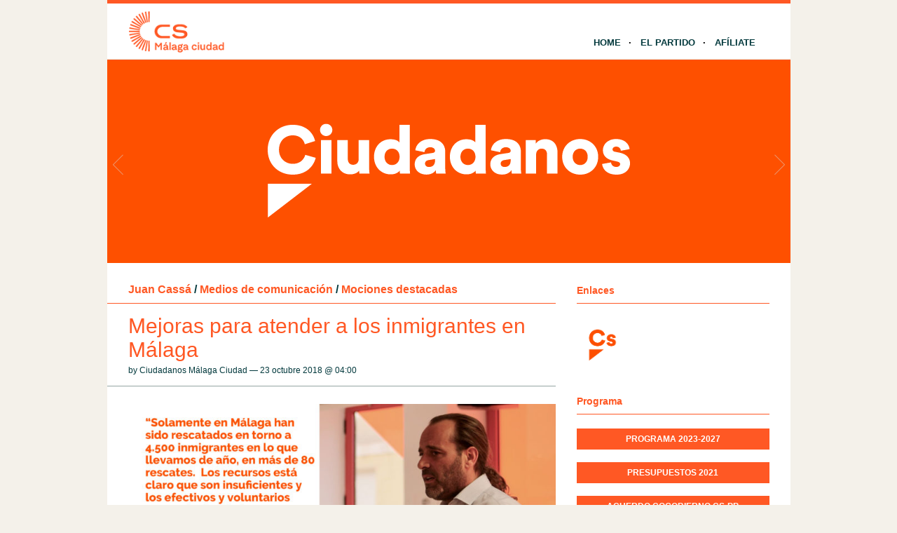

--- FILE ---
content_type: text/html; charset=UTF-8
request_url: http://malaga-ciudad.ciudadanos-cs.org/2018/10/23/mejoras-para-atender-a-los-inmigrantes-en-malaga/
body_size: 11062
content:
<!DOCTYPE html PUBLIC "-//W3C//DTD XHTML 1.1//EN" "http://www.w3.org/TR/xhtml11/DTD/xhtml11.dtd">
<html xmlns="http://www.w3.org/1999/xhtml" dir="ltr" xml:lang="es">
	<head>
		<meta http-equiv="Content-Type" content="text/html; charset=UTF-8" />
		<title>Mejoras para atender a los inmigrantes en Málaga | Ciudadanos | Málaga Ciudad</title>
		<meta http-equiv="Content-language" content="es" />
		<link rel="profile" href="http://gmpg.org/xfn/11" />
				
		<meta name='robots' content='max-image-preview:large' />
	<style>img:is([sizes="auto" i], [sizes^="auto," i]) { contain-intrinsic-size: 3000px 1500px }</style>
	<link rel="alternate" type="application/rss+xml" title="Ciudadanos | Málaga Ciudad &raquo; Feed" href="http://malaga-ciudad.ciudadanos-cs.org/feed/" />
<link rel="alternate" type="application/rss+xml" title="Ciudadanos | Málaga Ciudad &raquo; Feed de los comentarios" href="http://malaga-ciudad.ciudadanos-cs.org/comments/feed/" />
<link rel="alternate" type="text/calendar" title="Ciudadanos | Málaga Ciudad &raquo; iCal Feed" href="http://malaga-ciudad.ciudadanos-cs.org/eventos/?ical=1" />
<script type="text/javascript">
/* <![CDATA[ */
window._wpemojiSettings = {"baseUrl":"https:\/\/s.w.org\/images\/core\/emoji\/15.0.3\/72x72\/","ext":".png","svgUrl":"https:\/\/s.w.org\/images\/core\/emoji\/15.0.3\/svg\/","svgExt":".svg","source":{"concatemoji":"http:\/\/malaga-ciudad.ciudadanos-cs.org\/wp-includes\/js\/wp-emoji-release.min.js?ver=6.7.1"}};
/*! This file is auto-generated */
!function(i,n){var o,s,e;function c(e){try{var t={supportTests:e,timestamp:(new Date).valueOf()};sessionStorage.setItem(o,JSON.stringify(t))}catch(e){}}function p(e,t,n){e.clearRect(0,0,e.canvas.width,e.canvas.height),e.fillText(t,0,0);var t=new Uint32Array(e.getImageData(0,0,e.canvas.width,e.canvas.height).data),r=(e.clearRect(0,0,e.canvas.width,e.canvas.height),e.fillText(n,0,0),new Uint32Array(e.getImageData(0,0,e.canvas.width,e.canvas.height).data));return t.every(function(e,t){return e===r[t]})}function u(e,t,n){switch(t){case"flag":return n(e,"\ud83c\udff3\ufe0f\u200d\u26a7\ufe0f","\ud83c\udff3\ufe0f\u200b\u26a7\ufe0f")?!1:!n(e,"\ud83c\uddfa\ud83c\uddf3","\ud83c\uddfa\u200b\ud83c\uddf3")&&!n(e,"\ud83c\udff4\udb40\udc67\udb40\udc62\udb40\udc65\udb40\udc6e\udb40\udc67\udb40\udc7f","\ud83c\udff4\u200b\udb40\udc67\u200b\udb40\udc62\u200b\udb40\udc65\u200b\udb40\udc6e\u200b\udb40\udc67\u200b\udb40\udc7f");case"emoji":return!n(e,"\ud83d\udc26\u200d\u2b1b","\ud83d\udc26\u200b\u2b1b")}return!1}function f(e,t,n){var r="undefined"!=typeof WorkerGlobalScope&&self instanceof WorkerGlobalScope?new OffscreenCanvas(300,150):i.createElement("canvas"),a=r.getContext("2d",{willReadFrequently:!0}),o=(a.textBaseline="top",a.font="600 32px Arial",{});return e.forEach(function(e){o[e]=t(a,e,n)}),o}function t(e){var t=i.createElement("script");t.src=e,t.defer=!0,i.head.appendChild(t)}"undefined"!=typeof Promise&&(o="wpEmojiSettingsSupports",s=["flag","emoji"],n.supports={everything:!0,everythingExceptFlag:!0},e=new Promise(function(e){i.addEventListener("DOMContentLoaded",e,{once:!0})}),new Promise(function(t){var n=function(){try{var e=JSON.parse(sessionStorage.getItem(o));if("object"==typeof e&&"number"==typeof e.timestamp&&(new Date).valueOf()<e.timestamp+604800&&"object"==typeof e.supportTests)return e.supportTests}catch(e){}return null}();if(!n){if("undefined"!=typeof Worker&&"undefined"!=typeof OffscreenCanvas&&"undefined"!=typeof URL&&URL.createObjectURL&&"undefined"!=typeof Blob)try{var e="postMessage("+f.toString()+"("+[JSON.stringify(s),u.toString(),p.toString()].join(",")+"));",r=new Blob([e],{type:"text/javascript"}),a=new Worker(URL.createObjectURL(r),{name:"wpTestEmojiSupports"});return void(a.onmessage=function(e){c(n=e.data),a.terminate(),t(n)})}catch(e){}c(n=f(s,u,p))}t(n)}).then(function(e){for(var t in e)n.supports[t]=e[t],n.supports.everything=n.supports.everything&&n.supports[t],"flag"!==t&&(n.supports.everythingExceptFlag=n.supports.everythingExceptFlag&&n.supports[t]);n.supports.everythingExceptFlag=n.supports.everythingExceptFlag&&!n.supports.flag,n.DOMReady=!1,n.readyCallback=function(){n.DOMReady=!0}}).then(function(){return e}).then(function(){var e;n.supports.everything||(n.readyCallback(),(e=n.source||{}).concatemoji?t(e.concatemoji):e.wpemoji&&e.twemoji&&(t(e.twemoji),t(e.wpemoji)))}))}((window,document),window._wpemojiSettings);
/* ]]> */
</script>
<style id='wp-emoji-styles-inline-css' type='text/css'>

	img.wp-smiley, img.emoji {
		display: inline !important;
		border: none !important;
		box-shadow: none !important;
		height: 1em !important;
		width: 1em !important;
		margin: 0 0.07em !important;
		vertical-align: -0.1em !important;
		background: none !important;
		padding: 0 !important;
	}
</style>
<link rel='stylesheet' id='wp-block-library-css' href='http://malaga-ciudad.ciudadanos-cs.org/wp-includes/css/dist/block-library/style.min.css?ver=6.7.1' type='text/css' media='all' />
<style id='classic-theme-styles-inline-css' type='text/css'>
/*! This file is auto-generated */
.wp-block-button__link{color:#fff;background-color:#32373c;border-radius:9999px;box-shadow:none;text-decoration:none;padding:calc(.667em + 2px) calc(1.333em + 2px);font-size:1.125em}.wp-block-file__button{background:#32373c;color:#fff;text-decoration:none}
</style>
<style id='global-styles-inline-css' type='text/css'>
:root{--wp--preset--aspect-ratio--square: 1;--wp--preset--aspect-ratio--4-3: 4/3;--wp--preset--aspect-ratio--3-4: 3/4;--wp--preset--aspect-ratio--3-2: 3/2;--wp--preset--aspect-ratio--2-3: 2/3;--wp--preset--aspect-ratio--16-9: 16/9;--wp--preset--aspect-ratio--9-16: 9/16;--wp--preset--color--black: #000000;--wp--preset--color--cyan-bluish-gray: #abb8c3;--wp--preset--color--white: #ffffff;--wp--preset--color--pale-pink: #f78da7;--wp--preset--color--vivid-red: #cf2e2e;--wp--preset--color--luminous-vivid-orange: #ff6900;--wp--preset--color--luminous-vivid-amber: #fcb900;--wp--preset--color--light-green-cyan: #7bdcb5;--wp--preset--color--vivid-green-cyan: #00d084;--wp--preset--color--pale-cyan-blue: #8ed1fc;--wp--preset--color--vivid-cyan-blue: #0693e3;--wp--preset--color--vivid-purple: #9b51e0;--wp--preset--gradient--vivid-cyan-blue-to-vivid-purple: linear-gradient(135deg,rgba(6,147,227,1) 0%,rgb(155,81,224) 100%);--wp--preset--gradient--light-green-cyan-to-vivid-green-cyan: linear-gradient(135deg,rgb(122,220,180) 0%,rgb(0,208,130) 100%);--wp--preset--gradient--luminous-vivid-amber-to-luminous-vivid-orange: linear-gradient(135deg,rgba(252,185,0,1) 0%,rgba(255,105,0,1) 100%);--wp--preset--gradient--luminous-vivid-orange-to-vivid-red: linear-gradient(135deg,rgba(255,105,0,1) 0%,rgb(207,46,46) 100%);--wp--preset--gradient--very-light-gray-to-cyan-bluish-gray: linear-gradient(135deg,rgb(238,238,238) 0%,rgb(169,184,195) 100%);--wp--preset--gradient--cool-to-warm-spectrum: linear-gradient(135deg,rgb(74,234,220) 0%,rgb(151,120,209) 20%,rgb(207,42,186) 40%,rgb(238,44,130) 60%,rgb(251,105,98) 80%,rgb(254,248,76) 100%);--wp--preset--gradient--blush-light-purple: linear-gradient(135deg,rgb(255,206,236) 0%,rgb(152,150,240) 100%);--wp--preset--gradient--blush-bordeaux: linear-gradient(135deg,rgb(254,205,165) 0%,rgb(254,45,45) 50%,rgb(107,0,62) 100%);--wp--preset--gradient--luminous-dusk: linear-gradient(135deg,rgb(255,203,112) 0%,rgb(199,81,192) 50%,rgb(65,88,208) 100%);--wp--preset--gradient--pale-ocean: linear-gradient(135deg,rgb(255,245,203) 0%,rgb(182,227,212) 50%,rgb(51,167,181) 100%);--wp--preset--gradient--electric-grass: linear-gradient(135deg,rgb(202,248,128) 0%,rgb(113,206,126) 100%);--wp--preset--gradient--midnight: linear-gradient(135deg,rgb(2,3,129) 0%,rgb(40,116,252) 100%);--wp--preset--font-size--small: 13px;--wp--preset--font-size--medium: 20px;--wp--preset--font-size--large: 36px;--wp--preset--font-size--x-large: 42px;--wp--preset--spacing--20: 0.44rem;--wp--preset--spacing--30: 0.67rem;--wp--preset--spacing--40: 1rem;--wp--preset--spacing--50: 1.5rem;--wp--preset--spacing--60: 2.25rem;--wp--preset--spacing--70: 3.38rem;--wp--preset--spacing--80: 5.06rem;--wp--preset--shadow--natural: 6px 6px 9px rgba(0, 0, 0, 0.2);--wp--preset--shadow--deep: 12px 12px 50px rgba(0, 0, 0, 0.4);--wp--preset--shadow--sharp: 6px 6px 0px rgba(0, 0, 0, 0.2);--wp--preset--shadow--outlined: 6px 6px 0px -3px rgba(255, 255, 255, 1), 6px 6px rgba(0, 0, 0, 1);--wp--preset--shadow--crisp: 6px 6px 0px rgba(0, 0, 0, 1);}:where(.is-layout-flex){gap: 0.5em;}:where(.is-layout-grid){gap: 0.5em;}body .is-layout-flex{display: flex;}.is-layout-flex{flex-wrap: wrap;align-items: center;}.is-layout-flex > :is(*, div){margin: 0;}body .is-layout-grid{display: grid;}.is-layout-grid > :is(*, div){margin: 0;}:where(.wp-block-columns.is-layout-flex){gap: 2em;}:where(.wp-block-columns.is-layout-grid){gap: 2em;}:where(.wp-block-post-template.is-layout-flex){gap: 1.25em;}:where(.wp-block-post-template.is-layout-grid){gap: 1.25em;}.has-black-color{color: var(--wp--preset--color--black) !important;}.has-cyan-bluish-gray-color{color: var(--wp--preset--color--cyan-bluish-gray) !important;}.has-white-color{color: var(--wp--preset--color--white) !important;}.has-pale-pink-color{color: var(--wp--preset--color--pale-pink) !important;}.has-vivid-red-color{color: var(--wp--preset--color--vivid-red) !important;}.has-luminous-vivid-orange-color{color: var(--wp--preset--color--luminous-vivid-orange) !important;}.has-luminous-vivid-amber-color{color: var(--wp--preset--color--luminous-vivid-amber) !important;}.has-light-green-cyan-color{color: var(--wp--preset--color--light-green-cyan) !important;}.has-vivid-green-cyan-color{color: var(--wp--preset--color--vivid-green-cyan) !important;}.has-pale-cyan-blue-color{color: var(--wp--preset--color--pale-cyan-blue) !important;}.has-vivid-cyan-blue-color{color: var(--wp--preset--color--vivid-cyan-blue) !important;}.has-vivid-purple-color{color: var(--wp--preset--color--vivid-purple) !important;}.has-black-background-color{background-color: var(--wp--preset--color--black) !important;}.has-cyan-bluish-gray-background-color{background-color: var(--wp--preset--color--cyan-bluish-gray) !important;}.has-white-background-color{background-color: var(--wp--preset--color--white) !important;}.has-pale-pink-background-color{background-color: var(--wp--preset--color--pale-pink) !important;}.has-vivid-red-background-color{background-color: var(--wp--preset--color--vivid-red) !important;}.has-luminous-vivid-orange-background-color{background-color: var(--wp--preset--color--luminous-vivid-orange) !important;}.has-luminous-vivid-amber-background-color{background-color: var(--wp--preset--color--luminous-vivid-amber) !important;}.has-light-green-cyan-background-color{background-color: var(--wp--preset--color--light-green-cyan) !important;}.has-vivid-green-cyan-background-color{background-color: var(--wp--preset--color--vivid-green-cyan) !important;}.has-pale-cyan-blue-background-color{background-color: var(--wp--preset--color--pale-cyan-blue) !important;}.has-vivid-cyan-blue-background-color{background-color: var(--wp--preset--color--vivid-cyan-blue) !important;}.has-vivid-purple-background-color{background-color: var(--wp--preset--color--vivid-purple) !important;}.has-black-border-color{border-color: var(--wp--preset--color--black) !important;}.has-cyan-bluish-gray-border-color{border-color: var(--wp--preset--color--cyan-bluish-gray) !important;}.has-white-border-color{border-color: var(--wp--preset--color--white) !important;}.has-pale-pink-border-color{border-color: var(--wp--preset--color--pale-pink) !important;}.has-vivid-red-border-color{border-color: var(--wp--preset--color--vivid-red) !important;}.has-luminous-vivid-orange-border-color{border-color: var(--wp--preset--color--luminous-vivid-orange) !important;}.has-luminous-vivid-amber-border-color{border-color: var(--wp--preset--color--luminous-vivid-amber) !important;}.has-light-green-cyan-border-color{border-color: var(--wp--preset--color--light-green-cyan) !important;}.has-vivid-green-cyan-border-color{border-color: var(--wp--preset--color--vivid-green-cyan) !important;}.has-pale-cyan-blue-border-color{border-color: var(--wp--preset--color--pale-cyan-blue) !important;}.has-vivid-cyan-blue-border-color{border-color: var(--wp--preset--color--vivid-cyan-blue) !important;}.has-vivid-purple-border-color{border-color: var(--wp--preset--color--vivid-purple) !important;}.has-vivid-cyan-blue-to-vivid-purple-gradient-background{background: var(--wp--preset--gradient--vivid-cyan-blue-to-vivid-purple) !important;}.has-light-green-cyan-to-vivid-green-cyan-gradient-background{background: var(--wp--preset--gradient--light-green-cyan-to-vivid-green-cyan) !important;}.has-luminous-vivid-amber-to-luminous-vivid-orange-gradient-background{background: var(--wp--preset--gradient--luminous-vivid-amber-to-luminous-vivid-orange) !important;}.has-luminous-vivid-orange-to-vivid-red-gradient-background{background: var(--wp--preset--gradient--luminous-vivid-orange-to-vivid-red) !important;}.has-very-light-gray-to-cyan-bluish-gray-gradient-background{background: var(--wp--preset--gradient--very-light-gray-to-cyan-bluish-gray) !important;}.has-cool-to-warm-spectrum-gradient-background{background: var(--wp--preset--gradient--cool-to-warm-spectrum) !important;}.has-blush-light-purple-gradient-background{background: var(--wp--preset--gradient--blush-light-purple) !important;}.has-blush-bordeaux-gradient-background{background: var(--wp--preset--gradient--blush-bordeaux) !important;}.has-luminous-dusk-gradient-background{background: var(--wp--preset--gradient--luminous-dusk) !important;}.has-pale-ocean-gradient-background{background: var(--wp--preset--gradient--pale-ocean) !important;}.has-electric-grass-gradient-background{background: var(--wp--preset--gradient--electric-grass) !important;}.has-midnight-gradient-background{background: var(--wp--preset--gradient--midnight) !important;}.has-small-font-size{font-size: var(--wp--preset--font-size--small) !important;}.has-medium-font-size{font-size: var(--wp--preset--font-size--medium) !important;}.has-large-font-size{font-size: var(--wp--preset--font-size--large) !important;}.has-x-large-font-size{font-size: var(--wp--preset--font-size--x-large) !important;}
:where(.wp-block-post-template.is-layout-flex){gap: 1.25em;}:where(.wp-block-post-template.is-layout-grid){gap: 1.25em;}
:where(.wp-block-columns.is-layout-flex){gap: 2em;}:where(.wp-block-columns.is-layout-grid){gap: 2em;}
:root :where(.wp-block-pullquote){font-size: 1.5em;line-height: 1.6;}
</style>
<link rel='stylesheet' id='sight-style-css' href='http://malaga-ciudad.ciudadanos-cs.org/wp-content/themes/blogs-cs/style.css?ver=2.2.5' type='text/css' media='all' />
<!--[if IE]>
<link rel='stylesheet' id='sight-ie-css' href='http://malaga-ciudad.ciudadanos-cs.org/wp-content/themes/blogs-cs/ie.css?ver=20131217' type='text/css' media='all' />
<![endif]-->
<script type="text/javascript" src="http://malaga-ciudad.ciudadanos-cs.org/wp-includes/js/jquery/jquery.min.js?ver=3.7.1" id="jquery-core-js"></script>
<script type="text/javascript" src="http://malaga-ciudad.ciudadanos-cs.org/wp-includes/js/jquery/jquery-migrate.min.js?ver=3.4.1" id="jquery-migrate-js"></script>
<script type="text/javascript" src="http://malaga-ciudad.ciudadanos-cs.org/wp-content/themes/blogs-cs/js/jquery.cycle.all.min.js?ver=20131219" id="cycle-js"></script>
<script type="text/javascript" src="http://malaga-ciudad.ciudadanos-cs.org/wp-content/themes/blogs-cs/js/jquery.cookie.js?ver=20131219" id="cookie-js"></script>
<link rel="https://api.w.org/" href="http://malaga-ciudad.ciudadanos-cs.org/wp-json/" /><link rel="alternate" title="JSON" type="application/json" href="http://malaga-ciudad.ciudadanos-cs.org/wp-json/wp/v2/posts/16236" /><link rel="EditURI" type="application/rsd+xml" title="RSD" href="http://malaga-ciudad.ciudadanos-cs.org/xmlrpc.php?rsd" />
<link rel="canonical" href="http://malaga-ciudad.ciudadanos-cs.org/2018/10/23/mejoras-para-atender-a-los-inmigrantes-en-malaga/" />
<link rel='shortlink' href='http://malaga-ciudad.ciudadanos-cs.org/?p=16236' />
<link rel="alternate" title="oEmbed (JSON)" type="application/json+oembed" href="http://malaga-ciudad.ciudadanos-cs.org/wp-json/oembed/1.0/embed?url=http%3A%2F%2Fmalaga-ciudad.ciudadanos-cs.org%2F2018%2F10%2F23%2Fmejoras-para-atender-a-los-inmigrantes-en-malaga%2F" />
<link rel="alternate" title="oEmbed (XML)" type="text/xml+oembed" href="http://malaga-ciudad.ciudadanos-cs.org/wp-json/oembed/1.0/embed?url=http%3A%2F%2Fmalaga-ciudad.ciudadanos-cs.org%2F2018%2F10%2F23%2Fmejoras-para-atender-a-los-inmigrantes-en-malaga%2F&#038;format=xml" />
<script src='http://blogs.ciudadanos-cs.org/?dm=aab865b861febcb06f2c7faff17c9fb7&amp;action=load&amp;blogid=121&amp;siteid=1&amp;t=1856694706&amp;back=http%3A%2F%2Fmalaga-ciudad.ciudadanos-cs.org%2F2018%2F10%2F23%2Fmejoras-para-atender-a-los-inmigrantes-en-malaga%2F' type='text/javascript'></script><meta name="tec-api-version" content="v1"><meta name="tec-api-origin" content="http://malaga-ciudad.ciudadanos-cs.org"><link rel="https://theeventscalendar.com/" href="http://malaga-ciudad.ciudadanos-cs.org/wp-json/tribe/events/v1/" /><style type="text/css">.recentcomments a{display:inline !important;padding:0 !important;margin:0 !important;}</style>				
				<!-- Slider -->
		<link rel="stylesheet" href="http://malaga-ciudad.ciudadanos-cs.org/wp-content/themes/blogs-cs/css/slider.css" type="text/css" media="screen" />
		<script type="text/javascript" src="http://malaga-ciudad.ciudadanos-cs.org/wp-content/themes/blogs-cs/js/jquery.easing.1.2.js"></script>
		<script src="http://malaga-ciudad.ciudadanos-cs.org/wp-content/themes/blogs-cs/js/jquery.anythingslider.js" type="text/javascript" charset="utf-8"></script>
		<script type="text/javascript">
			function formatText(index, panel) {
				return index + "";
			}
			jQuery(document).ready(function($)
			{
				$('.anythingSlider').anythingSlider({
					easing: "easeInOutExpo",          // Anything other than "linear" or "swing" requires the easing plugin
					autoPlay: true,                   // This turns off the entire FUNCTIONALY, not just if it starts running or not.
					delay: 7000,                      // How long between slide transitions in AutoPlay mode
					startStopped: false,              // If autoPlay is on, this can force it to start stopped
					animationTime: 600,               // How long the slide transition takes
					hashTags: false,                  // Should links change the hashtag in the URL?
					buildNavigation: false,           // If true, builds and list of anchor links to link to each slide
					pauseOnHover: true,               // If true, and autoPlay is enabled, the show will pause on hover
					startText: "Play",                // Start text
					stopText: "Pause",                // Stop text
					navigationFormatter: formatText   // Details at the top of the file on this use (advanced use)
				});
			});
		</script>
		
			</head>
	<body class="post-template-default single single-post postid-16236 single-format-standard tribe-no-js">

				
		<div id="fb-root"></div>
		<script>(function(d, s, id) {
			var js, fjs = d.getElementsByTagName(s)[0];
			if (d.getElementById(id)) return;
			js = d.createElement(s); js.id = id;
			js.src = "//connect.facebook.net/" + "es_ES" + "/sdk.js#xfbml=1&version=v2.3";
			fjs.parentNode.insertBefore(js, fjs);
		}(document, 'script', 'facebook-jssdk'));</script>
		
		<div class="wrapper">
			<div class="header clear">
				<div class="logo">
					<a href="http://malaga-ciudad.ciudadanos-cs.org"><img style="min-height: 70px" src="http://malaga-ciudad.ciudadanos-cs.org/wp-content/uploads/sites/121/2023/02/Málaga-ciudad.png" alt="Ciudadanos | Málaga Ciudad"/></a>
				</div>

				
				<div class="nav">
					<ul class="dd" id="dd">
						<li class="menu-item menu-item-type-custom  menu-item-home">
							<a href="http://malaga-ciudad.ciudadanos-cs.org">Home</a>
						</li>
						<li class="menu-item menu-item-type-post_type">
							<a href="http://www.ciudadanos-cs.org/es/" target="_blank">El Partido</a>
						</li>
						
						
						<li class="menu-item menu-item-type-post_type">
							<a href="http://www.ciudadanos-cs.org/jsp/publico/contactar/afiliacion.do" target="_blank">Afíliate</a>
						</li>
					</ul>
				</div>

							</div>

									
	
	
		<div class="anythingSlider">
		
			<div class="wrapper">
				<ul>
													<li>
									<div class="img_slide">
																					<a target="_blank" href="https://www.ciudadanos-cs.org/">
												<img src="http://malaga-ciudad.ciudadanos-cs.org/wp-content/uploads/2019/11/banner-1.png" />
											</a>
																			</div>
									<div class="text_slide">
										<div class="categoria"></div>
										<div class="titol"></div>
										<div class="text"></div>
									</div>
								</li>
															<li>
									<div class="img_slide">
																					<a target="_blank" href="https://www.ciudadanos-cs.org/participa">
												<img src="http://malaga-ciudad.ciudadanos-cs.org/wp-content/uploads/2023/02/banner-redes-sociales.png" />
											</a>
																			</div>
									<div class="text_slide">
										<div class="categoria"></div>
										<div class="titol"></div>
										<div class="text"></div>
									</div>
								</li>
											</ul>
			</div>
			
		</div> <!-- END AnythingSlider -->

			<!-- Container -->
			<div id="container" class="clear">
				<!-- Content -->
				<div id="content">

			
		<div class="content-title">
			<a href="http://malaga-ciudad.ciudadanos-cs.org/category/juan-cassa/" rel="category tag">Juan Cassá</a> <span>/</span> <a href="http://malaga-ciudad.ciudadanos-cs.org/category/medios-de-comunicacion/" rel="category tag">Medios de comunicación</a> <span>/</span> <a href="http://malaga-ciudad.ciudadanos-cs.org/category/mociones-destacadas/" rel="category tag">Mociones destacadas</a>					</div>

		<div class="entry">
			<div class="single clear post-16236 post type-post status-publish format-standard has-post-thumbnail hentry category-juan-cassa category-medios-de-comunicacion category-mociones-destacadas tag-articulo tag-atencion tag-centro-de-atencion tag-ciudadanos tag-cruz-roja tag-derechos-humanos tag-dotacion-policial tag-efectivos tag-inmigrantes tag-juan-cassa-lombardia tag-jupol tag-malaga tag-mar tag-mediterraneo tag-mocion tag-ong tag-opinion tag-pateras tag-periodico tag-pleno tag-policia tag-politica-util-cs tag-puerto tag-rescate tag-seguridad tag-viva-malaga tag-voluntarios" id="post_16236">
				<div class="post-meta">
					<h1>Mejoras para atender a los inmigrantes en Málaga</h1>
					by Ciudadanos Málaga Ciudad &#8212; 23 octubre 2018 @ <a href="#comment-">04:00</a>					</div>
				<div class="post-content"><p><img fetchpriority="high" decoding="async" class="size-large wp-image-16237 aligncenter" src="http://malaga-ciudad.ciudadanos-cs.org/wp-content/uploads/sites/121/2018/10/CASSÁ-VIVA-MÁLAGA-23-OCT-1024x576.jpg" alt="" width="610" height="343" srcset="http://malaga-ciudad.ciudadanos-cs.org/wp-content/uploads/sites/121/2018/10/CASSÁ-VIVA-MÁLAGA-23-OCT-1024x576.jpg 1024w, http://malaga-ciudad.ciudadanos-cs.org/wp-content/uploads/sites/121/2018/10/CASSÁ-VIVA-MÁLAGA-23-OCT-300x169.jpg 300w, http://malaga-ciudad.ciudadanos-cs.org/wp-content/uploads/sites/121/2018/10/CASSÁ-VIVA-MÁLAGA-23-OCT-768x432.jpg 768w" sizes="(max-width: 610px) 100vw, 610px" /></p>
<p><strong>Las ONG y las fuerzas de seguridad tienen una preocupación creciente por la llegada de inmigrantes a nuestro país</strong>. Málaga no es una excepción y la tendencia es claramente al alza. Por un lado, se trata de un problema humanitario de primer orden. Por otro, está claro que <strong>nuestros efectivos policiales no siempre dan abasto</strong> para volcarse en traslados (muchos de los cuales son interprovinciales), identificaciones, custodias… Y, claro está, <strong>eso también supone una merma de efectivos en otras cuestiones y zonas de la ciudad</strong> cuando precisamente no corren buenos tiempos en cuanto a tasas de reposición y renovaciones de plantillas públicas.</p>
<p><span style="color: #ff5000"><strong>Ciudadanos Málaga</strong> <strong>ha estado reunido con representantes policiales, encarnados en el sindicato Jupol, y en ONG de prestigio como Cruz Roja</strong></span>, y, además, ya hemos llevado iniciativas en relación a los menores no acompañados que llegan a nuestras costas. Esta semana, <strong>en el pleno ordinario del mes de octubre, lo que haremos será, vía moción, tratar de promover unas instalaciones fijas en condiciones dignas para atender a los inmigrantes</strong>. Dicho de otro modo, un CATE o centro de atención. Del mismo modo, pensamos que <span style="color: #ff5000"><strong>es importante aumentar la dotación policial en nuestra provincia y ciudad para atender estas necesidades sin merma en la seguridad ciudadana en general.</strong></span> Incluso, sería interesante activar un protocolo de colaboración entre policías Local y Nacional.</p>
<p>Y es que las cifras son preocupantes. Solamente <strong>en Málaga, han sido rescatados en torno a 4.500 inmigrantes en lo que llevamos de año</strong>, en más de 80 rescates. En cambio, en 2017 hubo 50 rescates en total. <strong>Los recursos</strong> está claro que <strong>son insuficientes y los efectivos y voluntarios se ven desbordados</strong> por esta situación.</p>
<p>Desde luego que gran parte de las políticas migratorias dependen de Europa y de sus estados miembros, pero <strong>es posible actuar desde lo cercano, en la medida de nuestras posibilidades</strong>. No habrá varitas mágicas ni soluciones milagro, pero, desde luego, <span style="color: #ff5000"><strong>se pueden garantizar mucho mejores condiciones para estas personas que desesperadas se echan al mar en busca de un futuro y también para quienes trabajan con ellas</strong></span>.</p>
<p style="text-align: right">Artículo publicado por <span style="color: #ff5000"><a style="color: #ff5000" href="http://www.malaga.eu/el-ayuntamiento/el-pleno/ficha-responsable/index.html?idResponsable=9"><strong>Juan Cassá</strong></a></span> en <strong>Viva Málaga</strong>, el martes 23 de octubre de 2018</p>
</div>
				<div class="post-footer"><strong>Etiquetas:  </strong><a href="http://malaga-ciudad.ciudadanos-cs.org/tag/articulo/" rel="tag">artículo</a>, <a href="http://malaga-ciudad.ciudadanos-cs.org/tag/atencion/" rel="tag">atención</a>, <a href="http://malaga-ciudad.ciudadanos-cs.org/tag/centro-de-atencion/" rel="tag">Centro de Atención</a>, <a href="http://malaga-ciudad.ciudadanos-cs.org/tag/ciudadanos/" rel="tag">Ciudadanos</a>, <a href="http://malaga-ciudad.ciudadanos-cs.org/tag/cruz-roja/" rel="tag">Cruz Roja</a>, <a href="http://malaga-ciudad.ciudadanos-cs.org/tag/derechos-humanos/" rel="tag">derechos humanos</a>, <a href="http://malaga-ciudad.ciudadanos-cs.org/tag/dotacion-policial/" rel="tag">dotación policial</a>, <a href="http://malaga-ciudad.ciudadanos-cs.org/tag/efectivos/" rel="tag">efectivos</a>, <a href="http://malaga-ciudad.ciudadanos-cs.org/tag/inmigrantes/" rel="tag">inmigrantes</a>, <a href="http://malaga-ciudad.ciudadanos-cs.org/tag/juan-cassa-lombardia/" rel="tag">Juan Cassá Lombardía</a>, <a href="http://malaga-ciudad.ciudadanos-cs.org/tag/jupol/" rel="tag">Jupol</a>, <a href="http://malaga-ciudad.ciudadanos-cs.org/tag/malaga/" rel="tag">Málaga</a>, <a href="http://malaga-ciudad.ciudadanos-cs.org/tag/mar/" rel="tag">mar</a>, <a href="http://malaga-ciudad.ciudadanos-cs.org/tag/mediterraneo/" rel="tag">Mediterráneo</a>, <a href="http://malaga-ciudad.ciudadanos-cs.org/tag/mocion/" rel="tag">moción</a>, <a href="http://malaga-ciudad.ciudadanos-cs.org/tag/ong/" rel="tag">ONG</a>, <a href="http://malaga-ciudad.ciudadanos-cs.org/tag/opinion/" rel="tag">opinión</a>, <a href="http://malaga-ciudad.ciudadanos-cs.org/tag/pateras/" rel="tag">pateras</a>, <a href="http://malaga-ciudad.ciudadanos-cs.org/tag/periodico/" rel="tag">periódico</a>, <a href="http://malaga-ciudad.ciudadanos-cs.org/tag/pleno/" rel="tag">pleno</a>, <a href="http://malaga-ciudad.ciudadanos-cs.org/tag/policia/" rel="tag">policía</a>, <a href="http://malaga-ciudad.ciudadanos-cs.org/tag/politica-util-cs/" rel="tag">política útil cs</a>, <a href="http://malaga-ciudad.ciudadanos-cs.org/tag/puerto/" rel="tag">puerto</a>, <a href="http://malaga-ciudad.ciudadanos-cs.org/tag/rescate/" rel="tag">Rescate</a>, <a href="http://malaga-ciudad.ciudadanos-cs.org/tag/seguridad/" rel="tag">seguridad</a>, <a href="http://malaga-ciudad.ciudadanos-cs.org/tag/viva-malaga/" rel="tag">Viva Málaga</a>, <a href="http://malaga-ciudad.ciudadanos-cs.org/tag/voluntarios/" rel="tag">voluntarios</a></div>
							</div>
			<div class="post-navigation clear">
															<a class="post-prev" href="http://malaga-ciudad.ciudadanos-cs.org/2018/10/22/cassa-asiste-a-la-entrega-de-las-medallas-de-la-ciudad-a-chiquito-de-la-calzada-y-antonio-de-canillas/"><em>Entrada anterior</em><span>Cassá asiste a la entrega de las Medallas de la Ciudad a Chiquito de la Calzada y Antonio de Canillas</span></a>
																<a class="post-next" href="http://malaga-ciudad.ciudadanos-cs.org/2018/10/24/cs-insiste-en-la-necesidad-de-reforestar-para-aminorar-las-consecuencias-de-las-trombas-de-agua/"><em>Entrada siguiente</em><span>Cs insiste en la necesidad de reforestar para aminorar las consecuencias de las trombas de agua</span></a>
								</div>
		</div>

			

			</div>
			<!-- /Content -->

			<div class="sidebar"><div class="widget widget_getconnected"><h3>Enlaces</h3><div class="widget-body clear">
		<!-- Twitter -->
				<!-- /Twitter -->

		<!-- Facebook -->
				<!-- /Facebook -->

		<!-- Flickr -->
				<!-- /Flickr -->

		<!-- Behance -->
				<!-- /Behance -->

		<!-- Delicious -->
				<!-- /Delicious -->

		<!-- Stumbleupon -->
				<!-- /Stumbleupon -->

		<!-- Tumblr -->
				<!-- /Tumblr -->

		<!-- Vimeo -->
				<!-- /Vimeo -->

		<!-- Youtube -->
				<!-- /Youtube -->
		<!-- Web Cs -->
		<div class="getconnected_webcs">
			<a target="_blank" href="http://www.ciudadanos-cs.org/" title="Web Cs"></a>
		</div>
		<!-- /Web Cs -->
				<!-- Movimiento Ciudadano -->
				<!-- /Movimiento Ciudadano -->

		</div></div><div class="widget widget_text"><h3>Programa</h3><div class="widget-body clear">			<div class="textwidget"><a class="rpthumb clear" href="http://malaga-ciudad.ciudadanos-cs.org/wp-content/uploads/sites/121/2023/05/Programa_Electoral_Malaga_2023_2027.pdf" target="_blank"><span class="rpthumb-doc-download">PROGRAMA 2023-2027</span></a><a class="rpthumb clear" href="http://malaga-ciudad.ciudadanos-cs.org/wp-content/uploads/sites/121/2021/03/INVERSIONES-MEMORIA-2021.pdf" target="_blank"><span class="rpthumb-doc-download">PRESUPUESTOS 2021</span></a><a class="rpthumb clear" href="http://malaga-ciudad.ciudadanos-cs.org/wp-content/uploads/sites/121/2019/06/ACUERDO-COGOBIERNO-CS-PP-MÁLAGA-2019.pdf" target="_blank"><span class="rpthumb-doc-download">ACUERDO COGOBIERNO CS-PP AYUNTAMIENTO DE MÁLAGA 2019-2023 </span></a><a class="rpthumb clear" href="http://malaga-ciudad.ciudadanos-cs.org/wp-content/uploads/sites/121/2019/05/UNA-MÁLAGA-NARANJA.pdf" target="_blank"><span class="rpthumb-doc-download">26M: LA MÁLAGA QUE QUEREMOS </span></a><a class="rpthumb clear" href="http://malaga-ciudad.ciudadanos-cs.org/wp-content/uploads/sites/121/2019/05/DECÁLOGO-PARA-LA-MÁLAGA-QUE-QUEREMOS.pdf" target="_blank"><span class="rpthumb-doc-download">26M: DECÁLOGO LA MÁLAGA QUE QUEREMOS </span></a><a class="rpthumb clear" href="http://malaga-ciudad.ciudadanos-cs.org/wp-content/uploads/sites/121/2019/05/CANDIDATURA-CIUDADANOS-MÁLAGA.pdf" target="_blank"><span class="rpthumb-doc-download">26M: CANDIDATURA CIUDADANOS MÁLAGA ELECCIONES MUNICIPALES</span></a><a class="rpthumb clear" href="http://malaga-ciudad.ciudadanos-cs.org/wp-content/uploads/sites/121/2018/12/18_12_21-ACUERDO-PRESUPUESTOS-2019.pdf" target="_blank"><span class="rpthumb-doc-download">18 MILLONES CON 'SELLO CIUDADANOS' EN EL ACUERDO DE PRESUPUESTOS 2019</span></a><a class="rpthumb clear" href="http://malaga-ciudad.ciudadanos-cs.org/wp-content/uploads/sites/121/2018/11/CONCLUSIONES-COMISIÓN-DE-INVESTIGACIÓN.pdf" target="_blank"><span class="rpthumb-doc-download">CONCLUSIONES DE CIUDADANOS A LA COMISIÓN DE INVESTIGACIÓN DE URBANISMO </span></a><a class="rpthumb clear" href="http://malaga-ciudad.ciudadanos-cs.org/wp-content/uploads/sites/121/2018/04/Acuerdo-Presupuesto-2018-con-importes.pdf" target="_blank"><span class="rpthumb-doc-download">60 MEDIDAS NARANJA PARA EL PRESUPUESTO DE MÁLAGA 2018</span></a><a class="rpthumb clear" href="http://malaga-ciudad.ciudadanos-cs.org/wp-content/uploads/sites/121/2017/09/22-MEDIDAS-DE-AHORRO.pdf" target="_blank"><span class="rpthumb-doc-download">2 AÑOS DE CS, 22 MEDIDAS DE AHORRO PARA LOS MALAGUEÑOS</span></a><a class="rpthumb clear" href="http://malaga-ciudad.ciudadanos-cs.org/wp-content/uploads/sites/121/2017/11/LA-HORA-DE-LOS-DISTRITOS.pdf" target="_blank"><span class="rpthumb-doc-download">LA HORA DE LOS DISTRITOS: CS ACUERDA 150 OBRAS POR 38 MILLONES EN INVERSIONES SOSTENIBLES</span></a><a class="rpthumb clear" href="http://malaga-ciudad.ciudadanos-cs.org/wp-content/uploads/sites/121/2017/05/INTERVENCIÓN-COLABORACIÓN-PÚBLICO-PRIVADA-FORO-EXPANSIÓN-EL-MUNDO.pdf" target="_blank"><span class="rpthumb-doc-download">INTERVENCIÓN ÍNTEGRA JUAN CASSÁ EN EL FORO DE EXPANSIÓN SOBRE COLABORACIÓN PÚBLICO-PRIVADA</span></a><a class="rpthumb clear" href="http://malaga-ciudad.ciudadanos-cs.org/wp-content/uploads/sites/121/2017/03/Acuerdo-Presupuestos-Ayto-Malaga-2017.pdf" target="_blank"><span class="rpthumb-doc-download">73 MEDIDAS PARA MÁLAGA POR 25 MILLONES: ACUERDO PRESUPUESTOS 2017 #MálagaNoSePara</span></a><a class="rpthumb clear" href="http://malaga-ciudad.ciudadanos-cs.org/wp-content/uploads/sites/121/2017/03/DISCURSO-JUAN-CASSÁ-PLENO-PRESUPUESTOS-17.pdf" target="_blank"><span class="rpthumb-doc-download">ESTABILIDAD, RESPONSABILIDAD Y AMBICIÓN: DISCURSO DE JUAN CASSÁ EN EL PLENO DE PRESUPUESTOS</span></a><a class="rpthumb clear" href="http://malaga-ciudad.ciudadanos-cs.org/wp-content/uploads/sites/121/2017/03/CONCLUSIONES-CIUDADANOS-COMISIÓN-DE-INVESTIGACIÓN-ART-NATURA.pdf" target="_blank"><span class="rpthumb-doc-download">CONCLUSIONES DE CIUDADANOS A LA COMISIÓN QUE INVESTIGA LA NEGLIGENTE GESTIÓN DE ART NATURA</span></a><a class="rpthumb clear" href="http://malaga-ciudad.ciudadanos-cs.org/wp-content/uploads/sites/121/2016/12/BALANCE-INSTITUCIONAL-AÑO-2016.compressed.pdf" target="_blank"><span class="rpthumb-doc-download">EJES DE ACCIÓN POLÍTICA DEL 2016: LA CONSOLIDACIÓN DEL CENTRO POLÍTICO EN MÁLAGA</span></a><a class="rpthumb clear" href="http://malaga-ciudad.ciudadanos-cs.org/wp-content/uploads/sites/121/2017/01/DICTAMEN-PROVISIONAL-COMISIÓN-DE-INVESTIGACIÓN-DE-LIMASA.pdf" target="_blank"><span class="rpthumb-doc-download">DICTAMEN PROVISIONAL COMISIÓN DE INVESTIGACIÓN DE LIMASA III, PRESIDIDA Y PROMOVIDA POR CIUDADANOS</span></a><a class="rpthumb clear" href="http://malaga-ciudad.ciudadanos-cs.org/wp-content/uploads/sites/121/2016/10/ACUERDO-APROBACION-ORDENANZAS-FISCALES-2017.pdf" target="_blank"><span class="rpthumb-doc-download">PYMES, AUTÓNOMOS Y FAMILIAS EN EL CORAZÓN DE NUESTRAS POLÍTICAS: LOS IMPUESTOS BAJAN 12 MILLONES EN MÁLAGA</span></a><a class="rpthumb clear" href="http://malaga-ciudad.ciudadanos-cs.org/wp-content/uploads/sites/121/2016/09/16_08_16-Acuerdo-Pleno-Extraordinario-Agosto-Modificacion-Presupuestaria.pdf" target="_blank"><span class="rpthumb-doc-download">DECIR SÍ A NEGOCIAR ES DECIR SÍ A MÁLAGA: 11 MILLONES MÁS PARA PROYECTOS DE CIUDAD Y DISTRITOS</span></a><a class="rpthumb clear" href="http://malaga-ciudad.ciudadanos-cs.org/wp-content/uploads/sites/121/2016/03/CONDICIONES-CS-AL-PRESUPUESTO-2016.pdf" target="_blank"><span class="rpthumb-doc-download">16 MILLONES DE 'SELLO CIUDADANOS' PARA LA APROBACIÓN DE LOS PRESUPUESTOS</span></a><a class="rpthumb clear" href="http://malaga-ciudad.ciudadanos-cs.org/wp-content/uploads/sites/121/2016/03/EL-AÑO-EN-70-MEDIDAS.doc.pdf" target="_blank"><span class="rpthumb-doc-download">CAMBIAR LAS COSAS DESDE LA OPOSICIÓN: 2015 EN 70 MEDIDAS NARANJAS</span></a><a class="rpthumb clear" href="http://malaga-ciudad.ciudadanos-cs.org/wp-content/uploads/sites/121/2016/11/ACUERDO-SACRIFICIO-CERO.pdf" target="_blank"><span class="rpthumb-doc-download">ACUERDO EN PRO DEL SACRIFICIO CERO ANIMAL EN MÁLAGA</span></a><a class="rpthumb clear" href="http://malaga-ciudad.ciudadanos-cs.org/wp-content/uploads/sites/121/2023/05/Programa_Electoral_Malaga_2023_2027.pdf" target="_blank"><span class="rpthumb-doc-download">PROGRAMA 2023-2027</span></a></div>
		</div></div><a class="twitter-timeline" href="https://twitter.com/CsMalaga" data-widget-id="710961823953063937">Tweets por el @CsMalaga @juancassa.</a> <script>!function(d,s,id){var js,fjs=d.getElementsByTagName(s)[0],p=/^http:/.test(d.location)?'http':'https';if(!d.getElementById(id)){js=d.createElement(s);js.id=id;js.src=p+"://platform.twitter.com/widgets.js";fjs.parentNode.insertBefore(js,fjs);}}(document,"script","twitter-wjs");</script><div style="height:20px"></div><div class="fb-page" data-href="https://www.facebook.com/CsMalaga" data-tabs="timeline" data-small-header="false" data-adapt-container-width="true" data-hide-cover="false" data-show-facepile="true"><div class="fb-xfbml-parse-ignore"><blockquote cite="https://www.facebook.com/CsMalaga"><a href="https://www.facebook.com/CsMalaga">Ciudadanos Málaga</a></blockquote></div></div><div style="height:40px"></div><div class="widget widget_text"><h3>Categorías</h3><div class="widget-body clear">			<div class="textwidget">	<a href="http://malaga-ciudad.ciudadanos-cs.org/category/accion-politica/">Acción política</a><br />
	<a href="http://malaga-ciudad.ciudadanos-cs.org/category/actividades-y-representacion-institucional/">Actividades y representación institucional</a><br />
	<a href="http://malaga-ciudad.ciudadanos-cs.org/category/alejandro-carballo/">Alejandro Carballo</a><br />
	<a href="http://malaga-ciudad.ciudadanos-cs.org/category/andres-reche/">Andrés Reche</a><br />
	<a href="http://malaga-ciudad.ciudadanos-cs.org/category/guillermo-diaz/">Guillermo Díaz</a><br />
	<a href="http://malaga-ciudad.ciudadanos-cs.org/category/jose-luis-munoz-lagares/">José Luis Muñoz Lagares</a><br />
	<a href="http://malaga-ciudad.ciudadanos-cs.org/category/jose-maria-real/">Jose María Real</a><br />
	<a href="http://malaga-ciudad.ciudadanos-cs.org/category/juan-cassa/">Juan Cassá</a><br />
	<a href="http://malaga-ciudad.ciudadanos-cs.org/category/maria-jesus-palacios/">María Jesús Palacios</a><br />
	<a href="http://malaga-ciudad.ciudadanos-cs.org/category/medios-de-comunicacion/">Medios de comunicación</a><br />
	<a href="http://malaga-ciudad.ciudadanos-cs.org/category/mociones-destacadas/">Mociones destacadas</a><br />
	<a href="http://malaga-ciudad.ciudadanos-cs.org/category/noelia-losada/">Noelia Losada</a><br />
	<a href="http://malaga-ciudad.ciudadanos-cs.org/category/posicionamientos-y-argumentario/">Posicionamientos y argumentario</a><br />
</div>
		</div></div></div>
			</div>
			<!-- /Container -->

			<div class="footer">
				<p class="copyright">© 2026 <a href="http://malaga-ciudad.ciudadanos-cs.org">Ciudadanos | Málaga Ciudad</a></p>
			</div>
		</div>
				<script>
		( function ( body ) {
			'use strict';
			body.className = body.className.replace( /\btribe-no-js\b/, 'tribe-js' );
		} )( document.body );
		</script>
		<script type='text/javascript'> /* <![CDATA[ */var tribe_l10n_datatables = {"aria":{"sort_ascending":": activate to sort column ascending","sort_descending":": activate to sort column descending"},"length_menu":"Show _MENU_ entries","empty_table":"No data available in table","info":"Showing _START_ to _END_ of _TOTAL_ entries","info_empty":"Showing 0 to 0 of 0 entries","info_filtered":"(filtered from _MAX_ total entries)","zero_records":"No matching records found","search":"Search:","all_selected_text":"All items on this page were selected. ","select_all_link":"Select all pages","clear_selection":"Clear Selection.","pagination":{"all":"All","next":"Next","previous":"Previous"},"select":{"rows":{"0":"","_":": Selected %d rows","1":": Selected 1 row"}},"datepicker":{"dayNames":["domingo","lunes","martes","mi\u00e9rcoles","jueves","viernes","s\u00e1bado"],"dayNamesShort":["Dom","Lun","Mar","Mi\u00e9","Jue","Vie","S\u00e1b"],"dayNamesMin":["D","L","M","X","J","V","S"],"monthNames":["enero","febrero","marzo","abril","mayo","junio","julio","agosto","septiembre","octubre","noviembre","diciembre"],"monthNamesShort":["enero","febrero","marzo","abril","mayo","junio","julio","agosto","septiembre","octubre","noviembre","diciembre"],"nextText":"Siguiente","prevText":"Anterior","currentText":"Hoy","closeText":"Hecho"}};/* ]]> */ </script><script type="text/javascript" src="http://malaga-ciudad.ciudadanos-cs.org/wp-content/themes/blogs-cs/js/script.js?ver=20131220" id="script-js"></script>

			</body>
</html>
